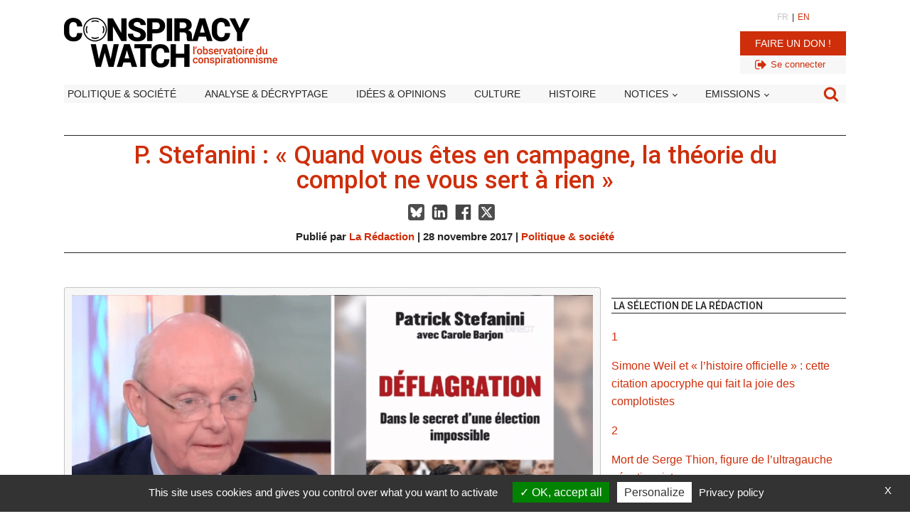

--- FILE ---
content_type: text/html; charset=utf-8
request_url: https://www.google.com/recaptcha/api2/aframe
body_size: 268
content:
<!DOCTYPE HTML><html><head><meta http-equiv="content-type" content="text/html; charset=UTF-8"></head><body><script nonce="MxzkEzr8ywC_hknyTiw5FQ">/** Anti-fraud and anti-abuse applications only. See google.com/recaptcha */ try{var clients={'sodar':'https://pagead2.googlesyndication.com/pagead/sodar?'};window.addEventListener("message",function(a){try{if(a.source===window.parent){var b=JSON.parse(a.data);var c=clients[b['id']];if(c){var d=document.createElement('img');d.src=c+b['params']+'&rc='+(localStorage.getItem("rc::a")?sessionStorage.getItem("rc::b"):"");window.document.body.appendChild(d);sessionStorage.setItem("rc::e",parseInt(sessionStorage.getItem("rc::e")||0)+1);localStorage.setItem("rc::h",'1770128263561');}}}catch(b){}});window.parent.postMessage("_grecaptcha_ready", "*");}catch(b){}</script></body></html>

--- FILE ---
content_type: text/css; charset=utf-8
request_url: https://www.conspiracywatch.info/wp-content/plugins/forba_contact_form/forba_contact_form.css?v=43&ver=ad1890ae270e66f9a73cea73003d3458
body_size: 358
content:


*:focus {outline:none;}


@media only screen and (max-width: 767px) {
}

#cw_contact_form .legende {
	width:100%;
	/* background: #ededed; */
	padding : 5px;
	font-size: 12px;
	color: #000;
	margin: 0;
	text-align: left;
}
#cw_contact_form .rouge {
	
	color: #f30d00;
	
}


#cw_contact_form label {
	display: inline-block;
	min-width: 180px;
}




#cw_contact_form input, #cw_contact_form  textarea, #cw_contact_form  #form_submit {
	display: inline-block;
	min-width: 300px;
	padding: 5px!important;
}


#cw_contact_form label#labelcgu {
	display: inline-block;
	min-width: 0px;
}

#cw_contact_form #cgu  {
	display: inline-block;
	min-width: 5px;
	padding: 5px!important;
	border: solid 1px red!important;
}



#cw_contact_form  #form_submit {
	display: inline-block;
	min-width: 300px;
	padding: 10px!important;
	font-size: 16px;
	cursor: pointer!important;
}

@media only screen and (max-width: 767px) {
	#cw_contact_form input, #cw_contact_form  textarea, #cw_contact_form  #form_submit {
		
		min-width: 100%;
		
	}

}



#cw_contact_form  textarea {
	height: 100px;
}



#cw_contact_form .inputerror {
	border: solid 1px #f30d00;
}
#cw_contact_form .myhiddenfield, 
#cw_contact_form #labelurl {
	display: none;
}

#cw_contact_form #err_msg {
	padding : 5px;
	border: solid 1px #f30d00;
	color: #f30d00;
	background:#ededed;
	font-size: 13px;
	display: none;
}

.cw_contact_form_success {
	display: block;
	padding : 5px;
	border: solid 1px #ededed;
	color: white;
	background:green;
	display: none;
	font-size: 13px;
}
